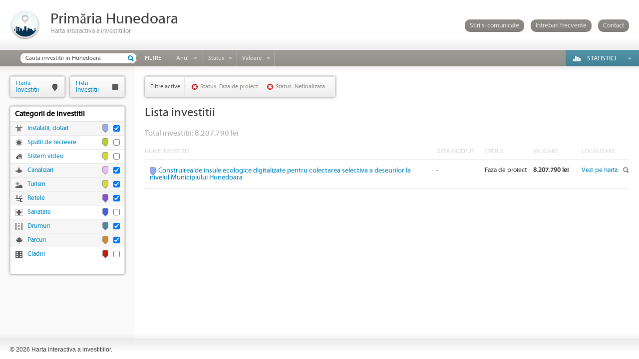

--- FILE ---
content_type: text/html; charset=utf-8
request_url: https://hartainvestitii.primariahunedoara.ro/investitii?p=%25d&cat%5B%5D=7&cat%5B%5D=2&cat%5B%5D=3&cat%5B%5D=9&cat%5B%5D=5&cat%5B%5D=12&status%5B%5D=8&status%5B%5D=2
body_size: 21484
content:
<!DOCTYPE HTML>
<html lang="ro">
<head>
	<meta http-equiv="Content-Type" content="text/html; charset=utf-8">
	<title>Lista investitiilor</title>	<meta name="description" content=""/>	<meta name="keywords" content=""/>	<link href="https://hartainvestitii.primariahunedoara.ro/investitii?p=%d&amp;cat[]=7&amp;cat[]=2&amp;cat[]=3&amp;cat[]=9&amp;cat[]=5&amp;cat[]=12&amp;status[]=8&amp;status[]=2" rel="canonical"/>			
		<link rel="stylesheet" type="text/css" href="https://hartainvestitii.primariahunedoara.ro/assets/css/reset.css"/>
	<link rel="stylesheet" type="text/css" href="https://hartainvestitii.primariahunedoara.ro/assets/css/style.css"/>
	<link rel="stylesheet" type="text/css" href="https://hartainvestitii.primariahunedoara.ro/assets/css/list_investments.css"/>				<link rel="stylesheet" type="text/css" href="https://hartainvestitii.primariahunedoara.ro/assets/css/colorbox.css"/>
		<link rel="stylesheet" type="text/css" href="https://hartainvestitii.primariahunedoara.ro/assets/css/jquery-slider-1.7.2.custom.css"/>
		<script type="text/javascript" src="https://hartainvestitii.primariahunedoara.ro/assets/js/jquery-1.7.min.js"></script>
	<script type="text/javascript" src="https://hartainvestitii.primariahunedoara.ro/assets/js/jquery.colorbox-min.js"></script>
		<script type="text/javascript" src="https://hartainvestitii.primariahunedoara.ro/assets/js/jquery-ui-1.8.18.custom.min.js"></script>
		<!--[if lt IE 8]>
	<script type="text/javascript">var images_path = 'https://hartainvestitii.primariahunedoara.ro/assets/gfx/nomoreie6/';</script>
	<script type="text/javascript" src="https://hartainvestitii.primariahunedoara.ro/assets/js/old_ie.js"></script>
	<![endif]-->
	<!--[if lt IE 9]>
	<script type="text/javascript" src="https://hartainvestitii.primariahunedoara.ro/assets/js/html5.js"></script>
	<![endif]-->
		<script type="text/javascript">
	$(document).ready(function(){
	
				$('#content, #grid_left').height($(window).height() - 133 - 40);
		
				if(!selector_categories){
			var selector_categories = $('#categories');
		}
		
		selector_categories.find('a').each(function(i){
			var row = $(this).parent();
			var checkbox = row.find('input');
			$(this).click(function(){
				if(checkbox.is(':checked')){
					row.removeClass('sel');
					checkbox.prop('checked', false);
				}else{
					row.addClass('sel');
					checkbox.prop('checked', true);
				}
			});
			
			$(this).bind('gotourl', function(){
				window.location = $(this).attr('href');
			});
		});
		
		selector_categories.find('input').each(function(i){
			var row = $(this).parent().parent();
			$(this).click(function(){
				if($(this).is(':checked')){
					row.addClass('sel');
				}else{
					row.removeClass('sel');
				}
				selector_categories.find('a').eq(i).trigger('gotourl');
			});
		});
				
						var t_years = setTimeout(function(){}, 10);
		
		$('#years').bind("mouseover", function(){
			clearTimeout(t_years);
			$('#years').addClass('years_hover');
			$('#years_open').slideDown('fast');
		});
		
		$('#years').bind("mouseout", function(){
			t_years = setTimeout(function(){
				$('#years_open').slideUp('fast', function(){
					$('#years').removeClass('years_hover');
				});
			}, 400);
		});
		
				var t_status = setTimeout(function(){}, 10);
		
		$('#status').bind("mouseover", function(){
			clearTimeout(t_status);
			$('#status').addClass('status_hover');
			$('#status_open').slideDown('fast');
		});
		
		$('#status').bind("mouseout", function(){
			t_status = setTimeout(function(){
				$('#status_open').slideUp('fast', function(){
					$('#status').removeClass('status_hover');
				});
			}, 400);
		});
		
				var t_value = setTimeout(function(){}, 10);
		
		$('#value').bind("mouseover", function(){
			clearTimeout(t_value);
			$('#value').addClass('value_hover');
			$('#value_open').slideDown('fast');
		});
		
		$('#value').bind("mouseout", function(){
			t_value = setTimeout(function(){
				$('#value_open').slideUp('fast', function(){
					$('#value').removeClass('value_hover');
				});
			}, 400);
		});
				
				var t_statistics = setTimeout(function(){}, 10);
		
		$('#statistics').bind("mouseover", function(){
			clearTimeout(t_statistics);
			$('#statistics_open').slideDown('fast');
		});
		
		$('#statistics').bind("mouseout", function(){
			t_statistics = setTimeout(function(){
				$('#statistics_open').slideUp('fast');
			}, 400);
		});
		
				$('#faq').click(function(){
			var url = $(this).attr('href');
			$.colorbox({
				width: 1100,
				height: 760,
				iframe: true,
				href: url,
				open: true,
				onComplete: function(){
					$('#cboxClose').hide();
				}
			});
			return false;
		});
		
				$('#contact').click(function(){
			var url = $(this).attr('href');
			$.colorbox({
				width: 500,
				height: 430,
				iframe: true,
				href: url,
				open: true,
				onComplete: function(){
					$('#cboxClose').hide();
				}
			});
			return false;
		});
	});
	</script>
		<link rel="shortcut icon" type="image/x-icon" href="https://hartainvestitii.primariahunedoara.ro/favicon.ico" />
</head>
<body>
<div id="oldie"></div>
<noscript><div class="b"><div class="c"><img alt="Warning!" src="https://hartainvestitii.primariahunedoara.ro/assets/gfx/nomoreie6/ie6nomore-warning.jpg"><div class="t">Pentru a naviga in acest website, va rugam sa <a href="http://support.google.com/adsense/bin/answer.py?hl=ro&amp;answer=12654" target="_blank">activati JavaScript</a> in browserul dumneavoastra.</div></div></div></noscript>
<header>
	<div class="top">
		<div class="logo"><a href="https://hartainvestitii.primariahunedoara.ro/" rel="nofollow"><img src="https://hartainvestitii.primariahunedoara.ro/assets/gfx/logo-61x61.png" width="61" height="61" alt=""></a></div>
		<div class="h1">
			<h1><a href="https://hartainvestitii.primariahunedoara.ro/" rel="nofollow">Primăria Hunedoara</a></h1>
			<h2>Harta interactiva a investitiilor</h2>
		</div>
		<div class="links">
			<a href="https://hartainvestitii.primariahunedoara.ro/stiri-si-comunicate">Stiri si comunicate</a>
			<a href="https://hartainvestitii.primariahunedoara.ro/pagini/intrebari-frecvente" id="faq">Intrebari frecvente</a>
			<a href="https://hartainvestitii.primariahunedoara.ro/contact" id="contact">Contact</a>
		</div>
	</div>
	<nav id="menu">
		<ul>
	<li class="search"><form><input type="text" name="name" value="Cauta investitii in Hunedoara" onfocus="if(this.value=='Cauta investitii in Hunedoara')this.value=''" onblur="if(this.value=='')this.value='Cauta investitii in Hunedoara'" class="query" id="search_investments"><div class="submit"><input type="submit" name="sbm" value="" id="search_submit"></form></div></li>
			<li class="item ft">Filtre</li>
					<li class="item arrow year" id="years">
				<div class="inner"><a href="javascript:void(0);" onclick="return false;">Anul</a></div>
				<div id="years_open">
					<p><span id="min_year">2004</span> - <span id="max_year">2026</span></p>
					<div id="years_slider"></div>
				</div>
			</li>
							<li class="item arrow status" id="status">
				<div class="inner"><a href="#" onclick="return false;">Status</a></div>
				<div id="status_open">
											<div class="elem"><a href="https://hartainvestitii.primariahunedoara.ro/investitii?p=1&amp;cat[]=7&amp;cat[]=2&amp;cat[]=3&amp;cat[]=9&amp;cat[]=5&amp;cat[]=12&amp;status[]=2">Faza de proiect</a></div>
											<div class="elem"><a href="https://hartainvestitii.primariahunedoara.ro/investitii?p=1&amp;cat[]=7&amp;cat[]=2&amp;cat[]=3&amp;cat[]=9&amp;cat[]=5&amp;cat[]=12&amp;status[]=8&amp;status[]=2&amp;status[]=1">Finalizata</a></div>
											<div class="elem"><a href="https://hartainvestitii.primariahunedoara.ro/investitii?p=1&amp;cat[]=7&amp;cat[]=2&amp;cat[]=3&amp;cat[]=9&amp;cat[]=5&amp;cat[]=12&amp;status[]=8&amp;status[]=2&amp;status[]=7">&Icirc;n execu&#539;ie</a></div>
											<div class="elem last"><a href="https://hartainvestitii.primariahunedoara.ro/investitii?p=1&amp;cat[]=7&amp;cat[]=2&amp;cat[]=3&amp;cat[]=9&amp;cat[]=5&amp;cat[]=12&amp;status[]=8">Nefinalizata</a></div>
									</div>
			</li>
							<li class="item arrow value" id="value">
				<div class="inner"><a href="javascript:void(0);" onclick="return false;">Valoare</a></div>
				<div id="value_open">
					<p><span id="min_value">1419.00</span> - <span id="max_value">112046432.00</span></p>
					<div id="value_slider"></div>
				</div>
			</li>
			</ul>
			<script type="text/javascript">
		$(document).ready(function(){
								var miny = parseInt('2004');
			var maxy = parseInt('2026');
			var minvy = parseInt('2004');
			var maxvy = parseInt('2026');
			var step = 1;
			var min_year = $('#min_year');
			var max_year = $('#max_year');
			$('#years_slider').slider({
				range: true,
				min: miny,
				max: maxy,
				values: [minvy, maxvy],
				step: step,
				create: function(event, ui){
					var slides = $('a', $(this));
					slides.eq(0).addClass('left_handle');
					slides.eq(1).addClass('right_handle');
				},
				slide: function(event, ui){
					min_year.text(ui.values[0]);
					max_year.text(ui.values[1]);
				},
				stop: function(event, ui){
					var url = 'https://hartainvestitii.primariahunedoara.ro/investitii?p=1&cat[]=7&cat[]=2&cat[]=3&cat[]=9&cat[]=5&cat[]=12&year_min={min_year}&year_max={max_year}&status[]=8&status[]=2';
					url = url.replace('{min_year}', ui.values[0]);
					url = url.replace('{max_year}', ui.values[1]);
					window.location = url;
				}
			});
							var minv = Math.floor('1419.00');
			var maxv = Math.ceil('112046432.00');
			var minvv = Math.floor('1419.00');
			var maxvv = Math.ceil('112046432.00');
			var step = 1000;
			var min_value_x = $('#min_value');
			var max_value_x = $('#max_value');
			$('#value_slider').slider({
				range: true,
				min: minv,
				max: maxv,
				values: [minvv, maxvv],
				step: step,
				create: function(event, ui){
					var slides = $('a', $(this));
					slides.eq(0).addClass('left_handle');
					slides.eq(1).addClass('right_handle');
				},
				slide: function(event, ui){
					min_value_x.text(ui.values[0]);
					max_value_x.text(ui.values[1]);
				},
				stop: function(event, ui){
					var url = 'https://hartainvestitii.primariahunedoara.ro/investitii?p=1&cat[]=7&cat[]=2&cat[]=3&cat[]=9&cat[]=5&cat[]=12&status[]=8&status[]=2&value_min={min_value}&value_max={max_value}';
					url = url.replace('{min_value}', ui.values[0]);
					url = url.replace('{max_value}', ui.values[1]);
					window.location = url;
				}
			});
				});
		</script>
			<div class="statistics" id="statistics">
			<div class="inner"><a href="#" onclick="return false">Statistici</a></div>
			<div id="statistics_open">
					<div class="item">
		Valoare investitii perioada 2013-2016		<div class="sum">464.645.468 lei</div>
	</div>
	<div class="item">
		Valoare investitii perioada 2009-2012		<div class="sum">357.314.182 lei</div>
	</div>
	<div class="item">
		Valoare investitii perioada 2004-2008 		<div class="sum">327.813.695 lei</div>
	</div>
			</div>
		</div>
	</nav>
</header>
<section id="content">	<div class="upper_shadow"></div>	<div class="lower_shadow"></div>	<div class="investments_list">		<div class="inner">						<div class="filters">				<div class="title">Filtre active</div>									<div class="filter"><a href="https://hartainvestitii.primariahunedoara.ro/investitii?p=1&amp;cat[]=7&amp;cat[]=2&amp;cat[]=3&amp;cat[]=9&amp;cat[]=5&amp;cat[]=12&amp;status[]=2" title="Sterge Status">Status: Faza de proiect</a></div>									<div class="filter"><a href="https://hartainvestitii.primariahunedoara.ro/investitii?p=1&amp;cat[]=7&amp;cat[]=2&amp;cat[]=3&amp;cat[]=9&amp;cat[]=5&amp;cat[]=12&amp;status[]=8" title="Sterge Status">Status: Nefinalizata</a></div>								<div class="cl"></div>			</div>						<h1>Lista investitii</h1>						<p style="display:block;float:left;font-size: 16px;padding: 15px 0px;color: #aaa">Total investitii: 8.207.790 lei</p>				<table>					<tr>						<th class="name">Nume investitie</th>						<th class="date">Data Inceput</th>						<th class="status">Status</th>						<th class="sum">Valoare</th>						<th class="details">Localizare</th>					</tr>											<tr>							<td class="name">								<div class="color_pointer" style="background-color:#96abef"><div class="arrow_border" style="border-top-color:#96abef"></div><div class="arrow"></div></div>								<a href="https://hartainvestitii.primariahunedoara.ro/investitie/construirea-de-insule-ecologice-digitalizate-pentru-colectarea-selectiva-a-deseurilor-la-nivelul-municipiului-hunedoara-231" class="idb">Construirea de insule ecologice digitalizate pentru colectarea selectiva a deseurilor la nivelul Municipiului Hunedoara</a>							</td>							<td class="date">-</td>							<td class="status">Faza de proiect</td>							<td class="sum">8.207.790 lei</td>							<td class="details"><a href="https://hartainvestitii.primariahunedoara.ro/?open=231" target="_blank" rel="nofollow">Vezi pe harta</a></td>						</tr>									</table>				<script type="text/javascript">				$(document).ready(function(){					$('.investments_list td')						.on('mouseover', function(){							$(this).parent().addClass('sel');						})						.on('mouseout', function(){							$(this).parent().removeClass('sel');						});					$('.idb').click(function(){						var url = $(this).attr('href');						$.colorbox({							width: '1100',							height: '760',							iframe: true,							href: url,							open: true,							closeButton: false						});						return false;					});				});				</script>									</div>	</div>	<section id="grid_left">
	<div id="tab_hi"><a href="https://hartainvestitii.primariahunedoara.ro/" rel="nofollow">Harta<br>Investitii</a></div>
	<div id="tab_li"><a href="https://hartainvestitii.primariahunedoara.ro/investitii">Lista<br>Investitii</a></div>
					<div class="cl"></div>
		<div id="categories">
			<ul>
				<li class="parent">Categorii de investitii</li>
								<li class="cat sel" style="background-image:url(https://hartainvestitii.primariahunedoara.ro/files/categories/icons/instalatii-dotari.png)"><div class="check"><input type="checkbox" name="categories" value="12" autocomplete="off" checked></div><div class="color_pointer" style="background-color:#96abef"><div class="arrow_border" style="border-top-color:#96abef"></div><div class="arrow"></div></div><a href="https://hartainvestitii.primariahunedoara.ro/investitii?p=1&amp;cat[]=7&amp;cat[]=2&amp;cat[]=3&amp;cat[]=9&amp;cat[]=5&amp;status[]=8&amp;status[]=2">Instalatii, dotari</a></li>
								<li class="cat" style="background-image:url(https://hartainvestitii.primariahunedoara.ro/files/categories/icons/spatii-de-recreere.png)"><div class="check"><input type="checkbox" name="categories" value="11" autocomplete="off"></div><div class="color_pointer" style="background-color:#b3d515"><div class="arrow_border" style="border-top-color:#b3d515"></div><div class="arrow"></div></div><a href="https://hartainvestitii.primariahunedoara.ro/investitii?p=1&amp;cat[]=7&amp;cat[]=2&amp;cat[]=3&amp;cat[]=9&amp;cat[]=5&amp;cat[]=12&amp;cat[]=11&amp;status[]=8&amp;status[]=2">Spatii de recreere</a></li>
								<li class="cat" style="background-image:url(https://hartainvestitii.primariahunedoara.ro/files/categories/icons/sistem-video.png)"><div class="check"><input type="checkbox" name="categories" value="10" autocomplete="off"></div><div class="color_pointer" style="background-color:#d6dc26"><div class="arrow_border" style="border-top-color:#d6dc26"></div><div class="arrow"></div></div><a href="https://hartainvestitii.primariahunedoara.ro/investitii?p=1&amp;cat[]=7&amp;cat[]=2&amp;cat[]=3&amp;cat[]=9&amp;cat[]=5&amp;cat[]=12&amp;cat[]=10&amp;status[]=8&amp;status[]=2">Sistem video</a></li>
								<li class="cat sel" style="background-image:url(https://hartainvestitii.primariahunedoara.ro/files/categories/icons/canalizari.png)"><div class="check"><input type="checkbox" name="categories" value="9" autocomplete="off" checked></div><div class="color_pointer" style="background-color:#e9bdfd"><div class="arrow_border" style="border-top-color:#e9bdfd"></div><div class="arrow"></div></div><a href="https://hartainvestitii.primariahunedoara.ro/investitii?p=1&amp;cat[]=7&amp;cat[]=2&amp;cat[]=3&amp;cat[]=5&amp;cat[]=12&amp;status[]=8&amp;status[]=2">Canalizari</a></li>
								<li class="cat sel" style="background-image:url(https://hartainvestitii.primariahunedoara.ro/files/categories/icons/turism.png)"><div class="check"><input type="checkbox" name="categories" value="7" autocomplete="off" checked></div><div class="color_pointer" style="background-color:#d6dc26"><div class="arrow_border" style="border-top-color:#d6dc26"></div><div class="arrow"></div></div><a href="https://hartainvestitii.primariahunedoara.ro/investitii?p=1&amp;cat[]=2&amp;cat[]=3&amp;cat[]=9&amp;cat[]=5&amp;cat[]=12&amp;status[]=8&amp;status[]=2">Turism</a></li>
								<li class="cat sel" style="background-image:url(https://hartainvestitii.primariahunedoara.ro/files/categories/icons/retele.png)"><div class="check"><input type="checkbox" name="categories" value="3" autocomplete="off" checked></div><div class="color_pointer" style="background-color:#854ee0"><div class="arrow_border" style="border-top-color:#854ee0"></div><div class="arrow"></div></div><a href="https://hartainvestitii.primariahunedoara.ro/investitii?p=1&amp;cat[]=7&amp;cat[]=2&amp;cat[]=9&amp;cat[]=5&amp;cat[]=12&amp;status[]=8&amp;status[]=2">Retele</a></li>
								<li class="cat" style="background-image:url(https://hartainvestitii.primariahunedoara.ro/files/categories/icons/sanatate.png)"><div class="check"><input type="checkbox" name="categories" value="6" autocomplete="off"></div><div class="color_pointer" style="background-color:#3a62e2"><div class="arrow_border" style="border-top-color:#3a62e2"></div><div class="arrow"></div></div><a href="https://hartainvestitii.primariahunedoara.ro/investitii?p=1&amp;cat[]=7&amp;cat[]=2&amp;cat[]=3&amp;cat[]=9&amp;cat[]=5&amp;cat[]=12&amp;cat[]=6&amp;status[]=8&amp;status[]=2">Sanatate</a></li>
								<li class="cat sel" style="background-image:url(https://hartainvestitii.primariahunedoara.ro/files/categories/icons/drumuri.png)"><div class="check"><input type="checkbox" name="categories" value="2" autocomplete="off" checked></div><div class="color_pointer" style="background-color:#4a8a9f"><div class="arrow_border" style="border-top-color:#4a8a9f"></div><div class="arrow"></div></div><a href="https://hartainvestitii.primariahunedoara.ro/investitii?p=1&amp;cat[]=7&amp;cat[]=3&amp;cat[]=9&amp;cat[]=5&amp;cat[]=12&amp;status[]=8&amp;status[]=2">Drumuri</a></li>
								<li class="cat sel" style="background-image:url(https://hartainvestitii.primariahunedoara.ro/files/categories/icons/parcuri.png)"><div class="check"><input type="checkbox" name="categories" value="5" autocomplete="off" checked></div><div class="color_pointer" style="background-color:#db881c"><div class="arrow_border" style="border-top-color:#db881c"></div><div class="arrow"></div></div><a href="https://hartainvestitii.primariahunedoara.ro/investitii?p=1&amp;cat[]=7&amp;cat[]=2&amp;cat[]=3&amp;cat[]=9&amp;cat[]=12&amp;status[]=8&amp;status[]=2">Parcuri</a></li>
								<li class="cat" style="background-image:url(https://hartainvestitii.primariahunedoara.ro/files/categories/icons/cladiri.png)"><div class="check"><input type="checkbox" name="categories" value="1" autocomplete="off"></div><div class="color_pointer" style="background-color:#cc1e07"><div class="arrow_border" style="border-top-color:#cc1e07"></div><div class="arrow"></div></div><a href="https://hartainvestitii.primariahunedoara.ro/investitii?p=1&amp;cat[]=7&amp;cat[]=2&amp;cat[]=3&amp;cat[]=9&amp;cat[]=5&amp;cat[]=12&amp;cat[]=1&amp;status[]=8&amp;status[]=2">Cladiri</a></li>
							</ul>
		</div>
			</section>

	<div id="newsletter" style="display:none">
	<div class="nl">
		<div class="email"><input type="text" value="Aboneaza-te la newsletter" defaultValue="Aboneaza-te la newsletter" id="nl_email" onfocus="if(this.value=='Aboneaza-te la newsletter')this.value=''" onblur="if(this.value=='')this.value='Aboneaza-te la newsletter'"></div>
		<div class="submit"><input type="submit" value="OK" id="nl_submit"></form></div>
	</div>
	<div id="hide_nl">
		
	</div>
</div>
<script type="text/javascript">
$(document).ready(function(){
	$('#nl_submit').bind('click', function(){
		var email_el = $('#nl_email');
		$.ajax({
			url: 'https://hartainvestitii.primariahunedoara.ro/abonare-newsletter',
			cache: false,
			dataType: 'json',
			type: 'POST',
			data: {email: email_el.val()},
			success: function(data){
				$.colorbox({
					width: 400,
					height: 200,
					html: data.message,
					open: true,
					onComplete: function(){
						$('#cboxClose').hide();
					}
				});
				if(data.success == true){
					email_el.val(email_el.attr('defaultValue'));
				}
			}
		});
		return false;
	});
});
</script>	<div class="cb"></div></section><footer>
	<div class="copy">&copy; 2026 Harta interactiva a investitiilor.</div></footer>
</body>
</html>